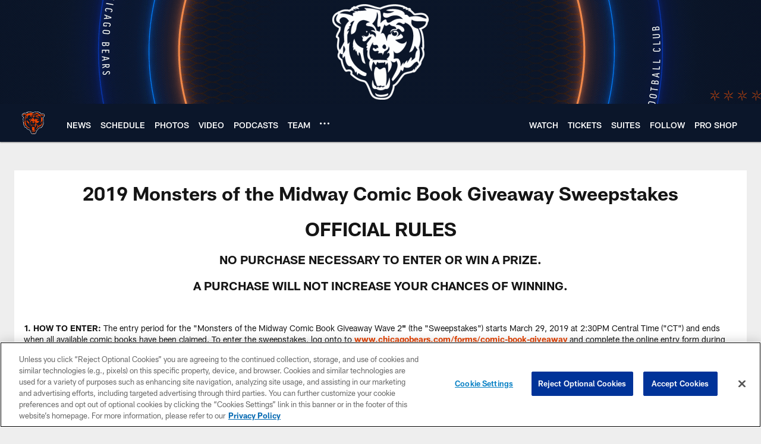

--- FILE ---
content_type: text/html; charset=utf-8
request_url: https://www.google.com/recaptcha/api2/aframe
body_size: 268
content:
<!DOCTYPE HTML><html><head><meta http-equiv="content-type" content="text/html; charset=UTF-8"></head><body><script nonce="DLbvUqdfp8KPr75TsD9BBA">/** Anti-fraud and anti-abuse applications only. See google.com/recaptcha */ try{var clients={'sodar':'https://pagead2.googlesyndication.com/pagead/sodar?'};window.addEventListener("message",function(a){try{if(a.source===window.parent){var b=JSON.parse(a.data);var c=clients[b['id']];if(c){var d=document.createElement('img');d.src=c+b['params']+'&rc='+(localStorage.getItem("rc::a")?sessionStorage.getItem("rc::b"):"");window.document.body.appendChild(d);sessionStorage.setItem("rc::e",parseInt(sessionStorage.getItem("rc::e")||0)+1);localStorage.setItem("rc::h",'1769378471366');}}}catch(b){}});window.parent.postMessage("_grecaptcha_ready", "*");}catch(b){}</script></body></html>

--- FILE ---
content_type: text/javascript; charset=utf-8
request_url: https://auth-id.chicagobears.com/accounts.webSdkBootstrap?apiKey=4_vIoPQsWa8Lju8RQuWRz_tQ&pageURL=https%3A%2F%2Fwww.chicagobears.com%2Frules%2Fcomic-book-giveaway-2&sdk=js_latest&sdkBuild=18435&format=json
body_size: 423
content:
{
  "callId": "019bf72caf3075d685d76b44f55c3aa3",
  "errorCode": 0,
  "apiVersion": 2,
  "statusCode": 200,
  "statusReason": "OK",
  "time": "2026-01-25T22:00:59.449Z",
  "hasGmid": "ver4"
}